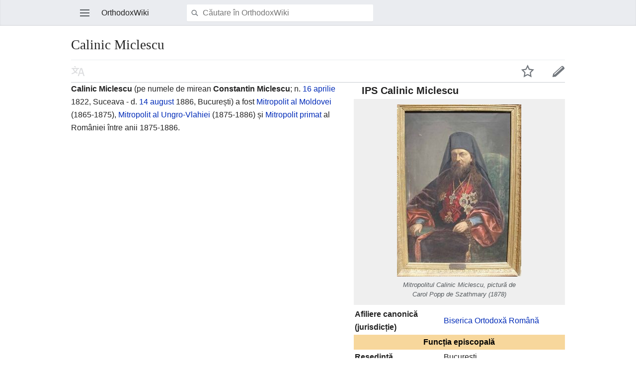

--- FILE ---
content_type: text/html; charset=UTF-8
request_url: https://ro.orthodoxwiki.org/index.php?title=Calinic_Miclescu&mobileaction=toggle_view_mobile
body_size: 7394
content:
<!DOCTYPE html>
<html class="client-nojs" lang="ro" dir="ltr">
<head>
<meta charset="UTF-8"/>
<title>Calinic Miclescu - OrthodoxWiki</title>
<script>document.documentElement.className = document.documentElement.className.replace( /(^|\s)client-nojs(\s|$)/, "$1client-js$2" );</script>
<script>(window.RLQ=window.RLQ||[]).push(function(){mw.config.set({"wgCanonicalNamespace":"","wgCanonicalSpecialPageName":false,"wgNamespaceNumber":0,"wgPageName":"Calinic_Miclescu","wgTitle":"Calinic Miclescu","wgCurRevisionId":57404,"wgRevisionId":57404,"wgArticleId":10383,"wgIsArticle":true,"wgIsRedirect":false,"wgAction":"view","wgUserName":null,"wgUserGroups":["*"],"wgBreakFrames":false,"wgPageContentLanguage":"ro","wgPageContentModel":"wikitext","wgSeparatorTransformTable":[",\t.",".\t,"],"wgDigitTransformTable":["",""],"wgDefaultDateFormat":"dmy","wgMonthNames":["","ianuarie","februarie","martie","aprilie","mai","iunie","iulie","august","septembrie","octombrie","noiembrie","decembrie"],"wgMonthNamesShort":["","ian","feb","mar","apr","mai","iun","iul","aug","sept","oct","nov","dec"],"wgRelevantPageName":"Calinic_Miclescu","wgRelevantArticleId":10383,"wgRequestId":"b00aeb5292910a197aceaee6","wgIsProbablyEditable":false,"wgRelevantPageIsProbablyEditable":false,"wgRestrictionEdit":[],"wgRestrictionMove":[],"wgWikiEditorEnabledModules":{"toolbar":true,"preview":true,"publish":true},"wgMFMode":"stable","wgMFLazyLoadImages":true,"wgMFLazyLoadReferences":false,"wgPreferredVariant":"ro","wgMFExpandAllSectionsUserOption":false,"wgMFDisplayWikibaseDescriptions":{"search":false,"nearby":false,"watchlist":false,"tagline":false},"wgMinervaMenuData":{"groups":[[{"name":"home","components":[{"text":"Acasă","href":"/Pagina_principal%C4%83","class":"mw-ui-icon mw-ui-icon-before mw-ui-icon-mf-home ","data-event-name":"home"}]},{"name":"random","components":[{"text":"Aleatoriu","href":"/Special:Aleatoriu#/random","class":"mw-ui-icon mw-ui-icon-before mw-ui-icon-mf-random ","id":"randomButton","data-event-name":"random"}]}],[{"name":"auth","components":[{"text":"Autentificare","href":"/index.php?title=Special:Autentificare\u0026returnto=Calinic+Miclescu\u0026returntoquery=mobileaction%3Dtoggle_view_mobile%26welcome%3Dyes","class":"mw-ui-icon mw-ui-icon-before mw-ui-icon-mf-anonymous ","data-event-name":"login"}]}],[{"name":"settings","components":[{"text":"Setări","href":"/index.php?title=Special:MobileOptions\u0026returnto=Calinic+Miclescu","class":"mw-ui-icon mw-ui-icon-before mw-ui-icon-mf-settings ","data-event-name":"settings"}]}]],"sitelinks":[{"name":"about","components":[{"text":"Despre OrthodoxWiki","href":"/OrthodoxWiki:Despre","class":""}]},{"name":"disclaimers","components":[{"text":"Termeni","href":"/OrthodoxWiki:Termeni","class":""}]}]},"wgMinervaTocEnabled":false,"wgMFDescription":null});mw.loader.state({"user.styles":"ready","user":"ready","user.options":"loading","user.tokens":"loading","skins.minerva.base.reset":"ready","skins.minerva.base.styles":"ready","skins.minerva.content.styles":"ready","mediawiki.hlist":"ready","skins.minerva.tablet.styles":"ready","mediawiki.ui.icon":"ready","mediawiki.ui.button":"ready","skins.minerva.icons.images":"ready"});mw.loader.implement("user.options@0mkdjxc",function($,jQuery,require,module){mw.user.options.set({"variant":"ro"});});mw.loader.implement("user.tokens@1i29mvf",function ( $, jQuery, require, module ) {
mw.user.tokens.set({"editToken":"+\\","patrolToken":"+\\","watchToken":"+\\","csrfToken":"+\\"});/*@nomin*/

});mw.loader.load(["mediawiki.page.startup","mediawiki.user","mediawiki.hidpi","skins.minerva.watchstar","skins.minerva.editor","skins.minerva.scripts.top","skins.minerva.scripts","skins.minerva.toggling","mobile.site"]);});</script>
<link rel="stylesheet" href="/load.php?debug=false&amp;lang=ro&amp;modules=mediawiki.hlist%7Cmediawiki.ui.button%2Cicon%7Cskins.minerva.base.reset%2Cstyles%7Cskins.minerva.content.styles%7Cskins.minerva.icons.images%7Cskins.minerva.tablet.styles&amp;only=styles&amp;skin=minerva"/>
<script async="" src="/load.php?debug=false&amp;lang=ro&amp;modules=startup&amp;only=scripts&amp;skin=minerva&amp;target=mobile"></script>
<meta name="ResourceLoaderDynamicStyles" content=""/>
<meta name="generator" content="MediaWiki 1.30.0"/>
<meta name="viewport" content="initial-scale=1.0, user-scalable=yes, minimum-scale=0.25, maximum-scale=5.0, width=device-width"/>
<link rel="manifest" href="/api.php?action=webapp-manifest"/>
<link rel="shortcut icon" href="/assets/favicon.ico"/>
<link rel="search" type="application/opensearchdescription+xml" href="/opensearch_desc.php" title="OrthodoxWiki (ro)"/>
<link rel="EditURI" type="application/rsd+xml" href="https://ro.orthodoxwiki.org/api.php?action=rsd"/>
<link rel="license" href="/OrthodoxWiki:Copyrights"/>
<!--[if lt IE 9]><script src="/resources/lib/html5shiv/html5shiv.min.js"></script><![endif]-->
</head>
<body class="mediawiki ltr sitedir-ltr mw-hide-empty-elt ns-0 ns-subject page-Calinic_Miclescu rootpage-Calinic_Miclescu stable skin-minerva action-view">
<div id="mw-mf-viewport">
	<!--[if lt IE 9]>
   <script>
      document.createElement('nav');
   </script>
<![endif]-->

	<nav id="mw-mf-page-left" class="navigation-drawer view-border-box">
		
	</nav>
	<div id="mw-mf-page-center">
		<div class="banner-container">
			<div id="siteNotice"></div>

		</div>
		<div class="header-container header-chrome">
			<form class="header" action="/index.php" method="get">
				<div><a title="Deschide meniul principal" href="/Special:MobileMenu" class="mw-ui-icon mw-ui-icon-element mw-ui-icon-mainmenu main-menu-button" id="mw-mf-main-menu-button">Deschide meniul principal</a></div>
				<div class="branding-box">
					<h1>
						<span>OrthodoxWiki</span>
						<sup>&beta;</sup>
					</h1>
				</div>
				<div class="search-box">
					<input class="search" type="search" name="search" id="searchInput"
					   autocomplete="off" placeholder="Căutare &icirc;n OrthodoxWiki"
					   value="">
				</div>
				<div><button id="searchIcon" class="mw-ui-icon mw-ui-icon-element mw-ui-icon-magnifying-glass" type="submit">Căutare</button></div>
				
			</form>
		</div>
		<div id="content" class="mw-body">
			<div class="pre-content heading-holder"><ul id="page-actions" class="hlist "><li id="ca-edit" class="mw-ui-icon mw-ui-icon-element mw-ui-icon-edit-enabled" title="Modifică secțiunea de început a acestei pagini."><a href="/index.php?title=Calinic_Miclescu&amp;action=edit&amp;section=0">Modificare</a></li><li id="ca-watch" class="mw-ui-icon mw-ui-icon-element watch-this-article"><a href="/index.php?title=Special:Autentificare&amp;returnto=Calinic+Miclescu" title="Adăugați la lista de pagini urmărite [w]" accesskey="w"></a></li><li class="mw-ui-icon mw-ui-icon-element mw-ui-icon-language-switcher language-selector disabled" title="Lecturare în altă limbă"></li></ul><h1 id="section_0">Calinic Miclescu</h1></div><div id="bodyContent" class="content"><div id="mw-content-text" lang="ro" dir="ltr" class="mw-content-ltr"><script>function mfTempOpenSection(id){var block=document.getElementById("mf-section-"+id);block.className+=" open-block";block.previousSibling.className+=" open-block";}</script><div class="mw-parser-output"><div class="mf-section-0" id="mf-section-0"><table border="0" cellpadding="2" cellspacing="0" align="right" width="315" style="margin: 0em 0em 1em 1em; clear: right;" class="toccolours">
<caption style="margin-left: inherit; font-size: 125%;"> <b>IPS Calinic Miclescu</b>
</caption>
<tr>
<td style="background: #efefef" align="center" colspan="2"> <div class="center"><div class="thumb tnone"><div class="thumbinner" style="width:252px;"><a href="/Fi%C8%99ier:Carol_Popp_de_Szathm%C3%A1ry_-_Miclescu_Calinic.jpg" class="image"><img alt="" src="https://commons.orthodoxwiki.org/images/thumb/4/4f/Carol_Popp_de_Szathm%C3%A1ry_-_Miclescu_Calinic.jpg/250px-Carol_Popp_de_Szathm%C3%A1ry_-_Miclescu_Calinic.jpg" width="250" height="346" class="thumbimage"></a>  <div class="thumbcaption"><div class="magnify"><a href="/Fi%C8%99ier:Carol_Popp_de_Szathm%C3%A1ry_-_Miclescu_Calinic.jpg" class="internal" title="Extindere"></a></div><i>Mitropolitul Calinic Miclescu, pictură de Carol Popp de Szathmary (1878)</i></div></div></div></div>
</td></tr>
<tr>
<td align="center" colspan="2">
</td></tr>
<tr style="vertical-align: middle;">
<td> <b>Afiliere canonică<br>(jurisdicție)</b>
</td>
<td> <a href="/Biserica_Ortodox%C4%83_Rom%C3%A2n%C4%83" title="Biserica Ortodoxă Română">Biserica Ortodoxă Română</a>
</td></tr>
<tr>
<td style="background:#F7D79C; color:black" align="center" colspan="2"> <b>Funcția episcopală</b>
</td></tr>
<tr style="vertical-align: middle;">
<td> <b>Reședință</b> 
</td>
<td> București
</td></tr>
<tr style="vertical-align: middle;">
<td> <b>Titlul</b>  
</td>
<td> <a href="/%C3%8Ent%C3%A2ist%C4%83t%C4%83tor" title="Întâistătător">Mitropolit primat</a> al României
</td></tr>
<tr style="vertical-align: middle;">
<td> <b>Formulă de adresare</b>  
</td>
<td> IPS
</td></tr>
<tr style="vertical-align: middle;">
<td> <b>Perioada</b>  
</td>
<td> 1875-1886
</td></tr>
<tr style="vertical-align: middle;">
<td> <b>Predecesor</b>  
</td>
<td> <a href="/Nifon_Rusail%C4%83" title="Nifon Rusailă">Nifon Rusailă</a>
</td></tr>
<tr style="vertical-align: middle;">
<td> <b>Succesor</b>  
</td>
<td> Iosif Gheorghian
</td></tr>
<tr style="vertical-align: top;">
<td style="background: #F7D79C; color:black;" align="center" colspan="2"> <b>Cariera ecleziastică</b>
</td></tr>
<tr style="vertical-align: middle;">
<td> <b>Hirotonire preot</b>  
</td>
<td> 31 noiembrie 1848
</td></tr>
<tr style="vertical-align: middle;">
<td> <b>Hirotonire episcopală</b>  
</td>
<td> 2 februarie 1855
</td></tr>
<tr style="vertical-align: middle;">
<td> <b>Episcopi consecratori</b>  
</td>
<td>
</td></tr>
<tr style="vertical-align: middle;">
<td> <b>Titluri precedente<br>(scaune episcopale)</b>  
</td>
<td> <a href="/Mitropolia_Moldovei_%C8%99i_Bucovinei" title="Mitropolia Moldovei și Bucovinei">Mitropolit al Moldovei</a> (1865-1875)
</td></tr>
<tr style="vertical-align: middle;">
<td> <b>Alte funcții</b>  
</td>
<td>
</td></tr>
<tr style="vertical-align: middle;">
<td style="background: #F7D79C; color:black" align="center" colspan="2"> <b>Date personale</b>
</td></tr>
<tr style="vertical-align: middle;">
<td> <b>Data nașterii</b>  
</td>
<td> <a href="/16_aprilie" title="16 aprilie">16 aprilie</a> 1822
</td></tr>
<tr style="vertical-align: middle;">
<td> <b>Locul nașterii</b>  
</td>
<td> Suceava
</td></tr>
<tr style="vertical-align: middle;">
<td> <b>Data morții</b>  
</td>
<td> <a href="/14_august" title="14 august">14 august</a> 1886
</td></tr>
<tr style="vertical-align: middle;">
<td> <b>Locul morții</b>  
</td>
<td> <span class="flagicon"><img alt="" src="/images/2/24/Flag_of_Romania.svg.png" width="22" height="15" class="thumbborder"> </span>București
</td></tr></table><b>Calinic Miclescu</b> (pe numele de mirean <b>Constantin Miclescu</b>; n. <a href="/16_aprilie" title="16 aprilie">16 aprilie</a> 1822, Suceava - d. <a href="/14_august" title="14 august">14 august</a> 1886, București) a fost <a href="/Mitropolia_Moldovei_%C8%99i_Bucovinei" title="Mitropolia Moldovei și Bucovinei">Mitropolit al Moldovei</a> (1865-1875), <a href="/List%C4%83_a_mitropoli%C8%9Bilor_Ungro-Vlahiei" title="Listă a mitropoliților Ungro-Vlahiei">Mitropolit al Ungro-Vlahiei</a> (1875-1886) și <a href="/%C3%8Ent%C3%A2ist%C4%83t%C4%83tor" title="Întâistătător">Mitropolit primat</a> al României între anii 1875-1886.
</div><h2 class="section-heading" onclick="javascript:mfTempOpenSection(1)"><div class="mw-ui-icon mw-ui-icon-element indicator"></div><span class="mw-headline" id="Via.C8.9Ba">Viața</span></h2><div class="mf-section-1 collapsible-block" id="mf-section-1">
<p>Constantin Miclescu s-a născut la 16 aprilie 1822, în Suceava, dintr-o veche familie de boieri moldoveni. Unul dintre unchii săi era <a href="/Sofronie_Miclescu" title="Sofronie Miclescu">Sofronie Miclescu</a>, cel care a devenit <a href="/Mitropolia_Moldovei_%C8%99i_Bucovinei" title="Mitropolia Moldovei și Bucovinei"> mitropolit al Moldovei</a> între anii 1851–1860.
</p><p>S-a <a href="/C%C4%83lug%C4%83r" title="Călugăr">călugărit</a> la <a href="/Episcopia_Hu%C8%99ilor" title="Episcopia Hușilor">Huși</a>, pe 18 iunie 1842, primind numele monahal <b>Calinic</b>. Apoi a fost <a href="/Hirotonie" title="Hirotonie">hirotonit</a> <a href="/Ierodiacon" class="mw-redirect" title="Ierodiacon">ierodiacon</a> (la 23 aprilie 1843) și <a href="/Ieromonah" title="Ieromonah">ieromonah</a> (la 31 noiembrie 1848), mai târziu fiind hirotesit <a href="/Protosinghel" title="Protosinghel">protosinghel</a> și <a href="/Arhimandrit" title="Arhimandrit">arhimandrit</a>. La 2 februarie 1855 a fost hirotonit <a href="/Arhiereu" class="mw-redirect" title="Arhiereu">arhiereu</a>, cu titlul <i>Hariupoleos</i>.
</p><p>Între anii 1851 - 1958 a fost <a href="/Egumen" title="Egumen">egumen</a> al Mănăstirii Slatina (din actualul județ Suceava). Printre altele, el a înființat în satul Mălini, din vecinătatea mănăstirii, o școală pentru copiii țăranilor de acolo.
</p><p>Calinic Miclescu a făcut parte, ca reprezentant al <a href="/Cler" title="Cler">clerului</a>, din Divanul Ad-Hoc al Moldovei, adunarea consultativă convocată la 7 octombrie 1857. Printre hotărârile adoptate de această adunare în 1858 se numărau: respectarea vechilor capitulații dintre țările române și Înalta Poartă, din 1393, 1460, 1513 și 1634, care prevedeau că acestea sunt teritorii neocupate și independente, <a href="/Preo%C8%9Bii_ortodoc%C8%99i_rom%C3%A2ni_%C8%99i_unirea_din_1859" title="Preoții ortodocși români și unirea din 1859">unirea Principatelor</a> într-un singur stat, cu numele de România, principe străin cu tron ereditar, ales dintr-o dinastie domnitoare a Europei apusene, ai cărui succesori să fie crescuți în religia țării și altele.
</p><p>În 1865 a fost ales <a href="/Mitropolia_Moldovei_%C8%99i_Bucovinei" title="Mitropolia Moldovei și Bucovinei">Mitropolit al Moldovei</a>, decretul domnesc de confirmare datând din 10 mai 1865.
</p><p>După decesul mitropolitului <a href="/Nifon_Rusail%C4%83" title="Nifon Rusailă">Nifon Rusailă</a>, a fost ales <a href="/List%C4%83_a_mitropoli%C8%9Bilor_Ungro-Vlahiei" title="Listă a mitropoliților Ungro-Vlahiei">Mitropolit al Ungro-Vlahiei</a> și, implicit, <a href="/%C3%8Ent%C3%A2ist%C4%83t%C4%83tor" title="Întâistătător">Mitropolit primat</a> al României (<a href="/31_mai" title="31 mai">31 mai</a> 1875). În perioada în care a păstorit această mitropolie, s-au deschis cursurile Facultății de Teologie din București (1881), s-a înființat Tipografia Cărților Bisericeşti (1882), s-a sfințit pentru prima oară în România <a href="/Mir" title="Mir">Sfântul și Marele Mir</a> (1882), iar în 1885 a fost recunoscută <a href="/Autocefalia" class="mw-redirect" title="Autocefalia">autocefalia</a>  <a href="/Biserica_Ortodox%C4%83_Rom%C3%A2n%C4%83" title="Biserica Ortodoxă Română">Bisericii Ortodoxe Române</a>.
</p><p>Mitropolitul Calinic Miclescu a trecut la cele veșnice pe data de <a href="/14_august" title="14 august">14 august</a> 1886, fiind înmormântat la <a href="/M%C4%83n%C4%83stirea_Neam%C8%9B" title="Mănăstirea Neamț">Mănăstirea Neamț</a>.
</p>
</div><h2 class="section-heading" onclick="javascript:mfTempOpenSection(2)"><div class="mw-ui-icon mw-ui-icon-element indicator"></div><span class="mw-headline" id="Bibliografie">Bibliografie</span></h2><div class="mf-section-2 collapsible-block" id="mf-section-2">
<ul><li> <a class="external text" href="http://biserica.org/WhosWho/DTR/M/CalinicMiclescu.html">Pr. Prof. Dr. Mircea Păcurariu, <i>Dicționarul Teologilor Români: Calinic Miclescu, mitropolit primat</i></a></li></ul>
<div style="clear:both;"></div>
<table class="toccolours" border="1" cellpadding="4" cellspacing="0" style="border-collapse: collapse; margin:0 auto;">

<tr>
<th colspan="3" style="background:#ffdead;"> <center>Casetă de succesiune:<br><b>Calinic Miclescu</b></center>
</th></tr>
<tr style="text-align: center;">
<td width="30%">Precedat de:<br><b>Sofronie Miclescu</b>
</td>
<td width="40%" style="text-align: center;"><b><a href="/List%C4%83_a_mitropoli%C8%9Bilor_Moldovei" title="Listă a mitropoliților Moldovei">Mitropolit al Moldovei</a></b><br>1865-1875
</td>
<td width="30%">Urmat de:<br><b><a href="/Iosif_Naniescu" class="mw-redirect" title="Iosif Naniescu">Iosif Naniescu</a></b>
</td></tr></table>
<p><br style="clear: both;">
</p>
<table class="toccolours" border="1" cellpadding="4" cellspacing="0" style="border-collapse: collapse; margin:0 auto;">

<tr>
<th colspan="3" style="background:#ffdead;"> <center>Casetă de succesiune:<br><b>Calinic Miclescu</b></center>
</th></tr>
<tr style="text-align: center;">
<td width="30%">Precedat de:<br><b><a href="/Nifon_Rusail%C4%83" title="Nifon Rusailă">Nifon Rusailă</a></b>
</td>
<td width="40%" style="text-align: center;"><b><a href="/List%C4%83_a_mitropoli%C8%9Bilor_Ungro-Vlahiei" title="Listă a mitropoliților Ungro-Vlahiei">Mitropolit primat al României</a></b><br>1875-1886
</td>
<td width="30%">Urmat de:<br><b><a href="/Iosif_Gheorghian" title="Iosif Gheorghian">Iosif Gheorghian</a></b>
</td></tr></table>
<p><br style="clear: both;">
</p>
<center>
<table class="toccolours" width="94%" cellpadding="3" cellspacing="2">
<tr>
<th colspan="3" bgcolor="#ccccff"> <a href="/%C3%8Ent%C3%A2ist%C4%83t%C4%83tor" title="Întâistătător">Întâistătători</a> ai <a href="/Biserica_Ortodox%C4%83_Rom%C3%A2n%C4%83" title="Biserica Ortodoxă Română">Bisericii Ortodoxe Române</a>
</th></tr>
<tr>
<th align="right" bgcolor="#ccccff"> <a href="/Mitropolit" title="Mitropolit">Mitropoliți-Primat</a>
</th>
<td class="small"> <a href="/Nifon_Rusail%C4%83" title="Nifon Rusailă">Nifon Rusailă</a> | <a class="mw-selflink selflink">Calinic Miclescu</a> | <a href="/Iosif_Gheorghian" title="Iosif Gheorghian">Iosif Gheorghian</a> (prima dată) | <a href="/Ghenadie_Petrescu" title="Ghenadie Petrescu">Ghenadie Petrescu</a> | <a href="/Iosif_Gheorghian" title="Iosif Gheorghian">Iosif Gheorghian</a> (din nou) |<br> <a href="/Atanasie_Mironescu" title="Atanasie Mironescu">Atanasie Mironescu</a> | <a href="/Conon_Ar%C4%83mescu-Donici" title="Conon Arămescu-Donici">Conon Arămescu-Donici</a> | <a href="/Miron_(Cristea)_al_Rom%C3%A2niei" title="Miron (Cristea) al României">Miron Cristea</a>
</td></tr>
<tr>
<th align="right" bgcolor="#ccccff"> <a href="/Patriarh" title="Patriarh">Patriarhi</a>
</th>
<td class="small"> <a href="/Miron_(Cristea)_al_Rom%C3%A2niei" title="Miron (Cristea) al României">Miron (Cristea)</a> | <a href="/Nicodim_(Munteanu)_al_Rom%C3%A2niei" title="Nicodim (Munteanu) al României">Nicodim (Munteanu)</a> | <a href="/Iustinian_(Marina)_al_Rom%C3%A2niei" title="Iustinian (Marina) al României">Iustinian (Marina)</a> | <a href="/Iustin_(Moisescu)_al_Rom%C3%A2niei" title="Iustin (Moisescu) al României">Iustin (Moisescu)</a> | <a href="/Teoctist_(Ar%C4%83pa%C8%99u)_al_Rom%C3%A2niei" title="Teoctist (Arăpașu) al României">Teoctist (Arăpașu)</a> | <a href="/Daniel_(Ciobotea)_al_Rom%C3%A2niei" title="Daniel (Ciobotea) al României">Daniel (Ciobotea)</a>
</td></tr></table></center>



</div></div></div><div class="printfooter">
Adus de la „<a dir="ltr" href="https://ro.orthodoxwiki.org/index.php?title=Calinic_Miclescu&amp;oldid=57404">https://ro.orthodoxwiki.org/index.php?title=Calinic_Miclescu&amp;oldid=57404</a>”</div>
</div><div class="post-content" id="page-secondary-actions"></div>
		</div>
		
<footer>
<div class="last-modified-bar view-border-box footer-element">
	<div class="content">
		<div class="last-modifier-tagline truncated-text mw-ui-icon mw-ui-icon-before mw-ui-icon-clock-gray ">
			<div class="mw-ui-icon mw-ui-icon-element mw-ui-icon-arrow-gray mw-ui-icon-small mf-mw-ui-icon-rotate-anti-clockwise indicator"></div><a href="/Special:History/Calinic_Miclescu"
				data-user-name="RappY"
				data-user-gender="male"
				data-timestamp="1713627715">
				Last edited on 20 aprilie 2024, at 15:41
			</a>
		</div>
	</div>
</div>
<div class="post-content footer-content">
	<h2>OrthodoxWiki</h2>
	<div class="license">Conținutul este disponibil sub <a href="/OrthodoxWiki:Copyrights" class="mw-redirect" title="OrthodoxWiki:Copyrights">GFDL / CC by-sa</a>, exceptând cazurile în care se specifică altfel.</div>
	
	<ul class="footer-places hlist hlist-separated">
		
		<li id="footer-places-privacy"><a href="/OrthodoxWiki:Politica_de_confiden%C8%9Bialitate" title="OrthodoxWiki:Politica de confidențialitate">Confidențialitate</a></li><li id="footer-places-desktop-toggle"><a id="mw-mf-display-toggle" href="https://ro.orthodoxwiki.org/index.php?title=Calinic_Miclescu&amp;mobileaction=toggle_view_desktop">Desktop</a></li>
	</ul>
	
</div>
</footer>


	</div>
</div>
<!-- v:8 -->
<script>(window.RLQ=window.RLQ||[]).push(function(){mw.config.set({"wgPageParseReport":{"limitreport":{"cputime":"0.015","walltime":"0.027","ppvisitednodes":{"value":151,"limit":1000000},"ppgeneratednodes":{"value":789,"limit":1000000},"postexpandincludesize":{"value":4707,"limit":2097152},"templateargumentsize":{"value":840,"limit":2097152},"expansiondepth":{"value":8,"limit":40},"expensivefunctioncount":{"value":0,"limit":100},"timingprofile":["100.00%   11.116      1 -total"," 51.58%    5.734      1 Format:Cutie_Biografie_Episcopi"," 36.28%    4.033      1 Format:Flag"," 22.00%    2.445      1 Format:DateTara_Romania"," 19.78%    2.199      2 Format:Start_box"," 11.49%    1.277      1 Format:Country_flag2"," 10.40%    1.156      2 Format:Succesiune","  7.41%    0.824      1 Format:Patriarhi_BOR","  7.13%    0.793      2 Format:End_box"]},"cachereport":{"timestamp":"20260122135328","ttl":86400,"transientcontent":false}}});});</script><script>
  (function(i,s,o,g,r,a,m){i['GoogleAnalyticsObject']=r;i[r]=i[r]||function(){
  (i[r].q=i[r].q||[]).push(arguments)},i[r].l=1*new Date();a=s.createElement(o),
  m=s.getElementsByTagName(o)[0];a.async=1;a.src=g;m.parentNode.insertBefore(a,m)
  })(window,document,'script','//www.google-analytics.com/analytics.js','ga');

  ga('create', 'UA-925103-1', 'auto');
  ga('set', 'anonymizeIp', true);
  ga('send', 'pageview');

</script>
<script>/*<![CDATA[*/(window.NORLQ=window.NORLQ||[]).push(function(){var ns,i,p,img;ns=document.getElementsByTagName('noscript');for(i=0;i<ns.length;i++){p=ns[i].nextSibling;if(p&&p.className&&p.className.indexOf('lazy-image-placeholder')>-1){img=document.createElement('img');img.setAttribute('src',p.getAttribute('data-src'));img.setAttribute('width',p.getAttribute('data-width'));img.setAttribute('height',p.getAttribute('data-height'));img.setAttribute('alt',p.getAttribute('data-alt'));p.parentNode.replaceChild(img,p);}}});/*]]>*/</script><script>(window.RLQ=window.RLQ||[]).push(function(){mw.config.set({"wgBackendResponseTime":73});});</script>		</body>
		</html>
		

--- FILE ---
content_type: text/javascript; charset=utf-8
request_url: https://ro.orthodoxwiki.org/load.php?debug=false&lang=ro&modules=startup&only=scripts&skin=minerva&target=mobile
body_size: 16276
content:
window.mwPerformance=(window.performance&&performance.mark)?performance:{mark:function(){}};window.mwNow=(function(){var perf=window.performance,navStart=perf&&perf.timing&&perf.timing.navigationStart;return navStart&&typeof perf.now==='function'?function(){return navStart+perf.now();}:function(){return Date.now();};}());window.isCompatible=function(str){var ua=str||navigator.userAgent;return!!((function(){'use strict';return!this&&!!Function.prototype.bind&&!!window.JSON;}())&&'querySelector'in document&&'localStorage'in window&&'addEventListener'in window&&!(ua.match(/webOS\/1\.[0-4]|SymbianOS|Series60|NetFront|Opera Mini|S40OviBrowser|MeeGo|Android.+Glass|^Mozilla\/5\.0 .+ Gecko\/$|googleweblight/)||ua.match(/PlayStation/i)));};(function(){var NORLQ,script;if(!isCompatible()){document.documentElement.className=document.documentElement.className.replace(/(^|\s)client-js(\s|$)/,'$1client-nojs$2');NORLQ=window.NORLQ||[];while(NORLQ.length){NORLQ.shift()();}window.NORLQ={push:function(
fn){fn();}};window.RLQ={push:function(){}};return;}function startUp(){mw.config=new mw.Map(true);mw.loader.addSource({"local":"/load.php"});mw.loader.register([["user.groups","1dt03e9",[1]],["user","0m9ypbn",[2],"user"],["user.styles","1w1mgoh",[],"user"],["user.defaults","05dvfo1"],["user.options","0mkdjxc",[3],"private"],["user.tokens","1i29mvf",[],"private"],["mediawiki.language.data","0j9h7w7",[84]],["mediawiki.skinning.interface","08bwc6p"],["mediawiki.skinning.content.parsoid","01jmbtp"],["jquery.accessKeyLabel","0k9sidn",[14,63]],["jquery.autoEllipsis","192c5nx",[18]],["jquery.byteLength","1kms959"],["jquery.byteLimit","0dzuc1t",[11]],["jquery.checkboxShiftClick","1s9hlmk"],["jquery.client","1qzd9i7"],["jquery.cookie","1e3ig7d"],["jquery.getAttrs","0jv705f"],["jquery.hidpi","1n65ajd"],["jquery.highlightText","0kgkgwh",[63]],["jquery.i18n","08dvpux",[83]],["jquery.makeCollapsible","1tnj7nf"],["jquery.mw-jump","1m05421"],["jquery.placeholder","09dcnzt"],["jquery.qunit","195z63l"],
["jquery.spinner","1ttxayn"],["jquery.suggestions","1r7uq53",[18]],["jquery.textSelection","0ot24co",[14]],["jquery.throttle-debounce","1y413cl"],["jquery.ui.position","06hbus6",[],"jquery.ui"],["json","1dt03e9"],["moment","1plws4y",[81]],["mediawiki.template","0x9rxok"],["mediawiki.template.mustache","06c6oo8",[31]],["mediawiki.template.regexp","17mjt6k",[31]],["mediawiki.apipretty","0fcscv6"],["mediawiki.api","1qc3m69",[72,5]],["mediawiki.api.edit","0pdjv9p",[67,71]],["mediawiki.api.options","185pnab",[35]],["mediawiki.api.parse","10mdogp",[35]],["mediawiki.api.upload","1mltgw5",[36]],["mediawiki.api.user","0iuavzl",[35]],["mediawiki.api.messages","0fmnu7t",[35]],["mediawiki.confirmCloseWindow","11uunxw"],["mediawiki.diff.styles","03fyso4"],["mediawiki.feedback","0slrk8x",[67,57,137]],["mediawiki.ForeignApi","1atwqxn",[46]],["mediawiki.ForeignApi.core","1pkbur7",[35,129]],["mediawiki.helplink","06maj03"],["mediawiki.hidpi","0qwkn13",[17],null,null,"return'srcset'in new Image();"],[
"mediawiki.hlist","0m0s133"],["mediawiki.htmlform","1sur5gz",[12,63]],["mediawiki.htmlform.checker","0vvjo8y",[27]],["mediawiki.htmlform.ooui","05am35q",[133]],["mediawiki.htmlform.styles","0uzcotk"],["mediawiki.htmlform.ooui.styles","0xazgv7"],["mediawiki.icon","1jbml7g"],["mediawiki.inspect","11lm4b0",[11,63]],["mediawiki.messagePoster","1duz8vu",[45]],["mediawiki.messagePoster.wikitext","0biur6b",[36,57]],["mediawiki.notification","09ukesu",[72]],["mediawiki.notify","13slzdl"],["mediawiki.notification.convertmessagebox","1ee664k",[59]],["mediawiki.notification.convertmessagebox.styles","0mp0kx1"],["mediawiki.RegExp","0hzet0x"],["mediawiki.searchSuggest","1ckp312",[16,25,35]],["mediawiki.sectionAnchor","0bcii8t"],["mediawiki.storage","0cy9hjg"],["mediawiki.Title","05tyast",[11,72]],["mediawiki.ForeignStructuredUpload.config","0msydx9"],["mediawiki.toc","12dg0u0",[74]],["mediawiki.Uri","00vn1y2",[72,33]],["mediawiki.user","0nksa1v",[40,66,4]],["mediawiki.util","0153wcw",[9,60]],[
"mediawiki.viewport","1cdnw6q"],["mediawiki.cookie","02r68sj",[15]],["mediawiki.experiments","1xvqzpc"],["mediawiki.action.edit.styles","0ycie1l"],["mediawiki.action.history.diff","03fyso4"],["mediawiki.action.view.categoryPage.styles","0dm8h9s"],["mediawiki.action.view.redirect","0osqcom",[14]],["mediawiki.action.view.redirectPage","1wxieoe"],["mediawiki.language","00277v7",[82,6]],["mediawiki.cldr","0h7occe",[83]],["mediawiki.libs.pluralruleparser","15b64p4"],["mediawiki.language.init","1gulj77"],["mediawiki.jqueryMsg","1e9hmdb",[81,72,4]],["mediawiki.language.names","0ayb6e3",[84]],["mediawiki.language.specialCharacters","0qdycy7",[81]],["mediawiki.libs.jpegmeta","0vx6ir1"],["mediawiki.page.gallery.styles","1gkw4jg"],["mediawiki.page.ready","1fkexun",[9,13,21]],["mediawiki.page.startup","0me67pw"],["mediawiki.special","0y7ink8"],["mediawiki.special.apisandbox.styles","0qcgurk"],["mediawiki.special.apisandbox","0873974",[20,35,85,119,132]],["mediawiki.special.changecredentials.js",
"0vjz9tf",[35,52]],["mediawiki.special.changeslist","1umah1p"],["mediawiki.special.changeslist.legend","0blgx84"],["mediawiki.special.changeslist.legend.js","1skelhn",[20,74]],["mediawiki.special.recentchanges","1aox311"],["mediawiki.special.search.commonsInterwikiWidget","0ghewef",[70,35,85]],["mediawiki.special.search.interwikiwidget.styles","0f9m96v"],["mediawiki.special.search.styles","0he7ln5"],["mediawiki.special.userlogin.common.styles","10s1zk3"],["mediawiki.legacy.shared","1ujazcx"],["mediawiki.legacy.wikibits","13zfzn8"],["mediawiki.ui","1ad7l40"],["mediawiki.ui.checkbox","162s1n1"],["mediawiki.ui.radio","1v9lugl"],["mediawiki.ui.anchor","1mzrzz9"],["mediawiki.ui.button","1fd9oaf"],["mediawiki.ui.input","193u1h4"],["mediawiki.ui.icon","06xsho3"],["mediawiki.ui.text","13q060f"],["mediawiki.widgets","13rqh1c",[12,18,67,35,115,135]],["mediawiki.widgets.styles","0kr5xfa"],["mediawiki.widgets.DateInputWidget","16gqv09",[117,30,135]],["mediawiki.widgets.DateInputWidget.styles",
"0vnul7j"],["mediawiki.widgets.visibleByteLimit","180oqxs",[12,133]],["mediawiki.widgets.datetime","0b4ye2a",[133,151,152]],["mediawiki.widgets.CategoryMultiselectWidget","0dh4zeg",[45,67,135]],["mediawiki.widgets.SelectWithInputWidget","0tyeyl3",[122,135]],["mediawiki.widgets.SelectWithInputWidget.styles","118n03c"],["mediawiki.widgets.MediaSearch","06fibsh",[45,67,135]],["mediawiki.widgets.UserInputWidget","0ubtjol",[35,135]],["mediawiki.widgets.UsersMultiselectWidget","0vzdc68",[35,135]],["mediawiki.widgets.SearchInputWidget.styles","19dmlne"],["es5-shim","1dt03e9"],["dom-level2-shim","1dt03e9"],["oojs","136qns3"],["mediawiki.router","1rqlleg",[131]],["oojs-router","0bpylu6",[129]],["oojs-ui","1dt03e9",[136,135,137]],["oojs-ui-core","1u7jzgn",[81,129,134,141,142,147,138,139]],["oojs-ui-core.styles","1flo63d"],["oojs-ui-widgets","1i6obaz",[133,143,151,152]],["oojs-ui-toolbars","0c9hir0",[133,152]],["oojs-ui-windows","1g0k665",[133,152]],["oojs-ui.styles.indicators","1b2u6w1"],[
"oojs-ui.styles.textures","106vfzw"],["oojs-ui.styles.icons-accessibility","0yh0jn4"],["oojs-ui.styles.icons-alerts","18mxcks"],["oojs-ui.styles.icons-content","0mq271z"],["oojs-ui.styles.icons-editing-advanced","1n1o7t3"],["oojs-ui.styles.icons-editing-core","1cl50rd"],["oojs-ui.styles.icons-editing-list","0n7puku"],["oojs-ui.styles.icons-editing-styling","0minstj"],["oojs-ui.styles.icons-interactions","1b5c95i"],["oojs-ui.styles.icons-layout","02swdc6"],["oojs-ui.styles.icons-location","1s7f23s"],["oojs-ui.styles.icons-media","0f0bxqo"],["oojs-ui.styles.icons-moderation","17tqzb9"],["oojs-ui.styles.icons-movement","1h81qxd"],["oojs-ui.styles.icons-user","1wmh23b"],["oojs-ui.styles.icons-wikimedia","02zfac8"],["skins.vector.styles","1u50gol"],["skins.vector.styles.experimental.print","1na78yy"],["skins.vector.styles.responsive","0znuulq"],["ext.cite.styles","1cyv25i"],["ext.cite.style","01m737z"],["ext.inputBox.styles","0wreml3"],["ext.inputBox","0bowsiq",[27]],[
"ext.dismissableSiteNotice","1rqp2tp",[15,72]],["ext.dismissableSiteNotice.styles","0wu45ud"],["mobile.pagelist.styles","1fzfgtd"],["mobile.pagesummary.styles","1v3jmwy"],["mobile.overlay.images","0wa4wsy"],["mobile.issues.images","1t2kxg8"],["mobile.toc.images","05g623m"],["mobile.references.images","19fmcj1"],["mobile.messageBox.styles","1svxlky"],["mobile.messageBox","0q1agnt",[170,179]],["mediawiki.template.hogan","0cn6j6e",[31]],["mobile.pagelist.scripts","08wic9z",[196]],["mobile.watchlist","04ronxl",[203,173]],["mobile.toc","0bz7i8x",[168,194]],["mobile.ajax.styles","15j7q7h"],["mobile.backtotop","09anz30",[194]],["mobile.startup.images","0bt58rx"],["mobile.startup","1s151ba",[15,27,85,71,73,176,166,164,165,178,129,172]],["mobile.foreignApi","0sd8gjn",[46,179]],["mobile.abusefilter","0e5mjwp",[179]],["mobile.editor.api","185wxfy",[179]],["mobile.editor.common","1xxeqha",[42,182,250,171,132]],["mobile.editor.overlay","15niz6b",[59,181,183,144]],["mobile.search.images","0yz6xx8"],
["mobile.search","0ih5n19",[252,173,185]],["mobile.search.util","10nn0lm",[179]],["mobile.search.api","0qi0h3y",[67,187]],["mobile.talk.overlays","1451621",[109,183]],["mobile.mediaViewer","07fci7v",[179]],["mobile.categories.overlays","0fb1d01",[183,203,186,188]],["mobile.references","1ad8a79",[182,193,169]],["mobile.references.gateway","1885ahd",[179]],["mobile.toggle","09eiawb",[179]],["mobile.pointerOverlay","1o5u90o",[179]],["mobile.watchstar","03wktu1",[187]],["mobile.languages.structured","0j4suri",[179]],["mobile.issues","01naf9k",[167,179]],["mobile.nearby","0463hee",[180,171,173,215]],["mobile.gallery","16eb8av",[203]],["mobile.betaoptin","01pzr43",[75,179]],["mobile.fontchanger","16hiu7v",[179]],["mobile.infiniteScroll","1qu4frd",[179]],["mobile.patrol.ajax","1ck32us",[67,179]],["mobile.site","0js6qya"],["mobile.special.styles","0fipv0g"],["mobile.special.watchlist.styles","0kb0dto"],["mobile.special.user.icons","0cxfnlx"],["mobile.special.watchlist.scripts","0m7e0c0",[174]]
,["mobile.special.mobilecite.styles","0f0xo7u"],["mobile.special.mobilemenu.styles","1m9j7rg"],["mobile.special.mobileoptions.styles","17izk9p"],["mobile.special.mobileoptions.scripts","1edqh97",[179]],["mobile.special.mobileoptions.scripts.fontchanger","11qtvec",[202]],["mobile.special.nearby.styles","1qm6bo8"],["mobile.special.userlogin.scripts","01nkkhw"],["mobile.special.nearby.scripts","02rr7pa",[70,130,199]],["mobile.special.history.styles","1madvtt"],["mobile.special.uploads.scripts","1wntipa",[200]],["mobile.special.uploads.styles","1vmt687"],["mobile.special.pagefeed.styles","157rhnp"],["mobile.special.mobilediff.images","169vfev"],["mobile.special.mobilediff.styles","0ps0u85"],["skins.minerva.base.reset","1j7jlcc"],["skins.minerva.base.styles","1k7ab12"],["skins.minerva.content.styles","0zh6agn"],["skins.minerva.tablet.styles","09k6ddn"],["skins.minerva.icons.images","15w2260"],["skins.minerva.icons.images.variants","1xx3v0w"],["skins.minerva.icons.images.scripts","0nz54y9"],
["skins.minerva.mainPage.styles","1tuaoig"],["skins.minerva.userpage.icons","0aty9uo"],["skins.minerva.userpage.styles","1kiyzrq"],["skins.minerva.mainMenu.icons","0yh48lp"],["skins.minerva.mainMenu.styles","1kael15"],["skins.minerva.mainMenu","0izdsxh",[251,179,234,235]],["skins.minerva.scripts","10exhu4",[130,201,198,192,186,188,238]],["skins.minerva.scripts.top","0d5ohx2",[236]],["skins.minerva.newusers","1hn8m2e",[195,242]],["skins.minerva.notifications.badge","1y4bk86",[130,179]],["skins.minerva.notifications","078adpq",[109,240,237]],["skins.minerva.editor","1airnsg",[111,250,230,246]],["skins.minerva.backtotop","0e7zxyw",[177]],["skins.minerva.categories","0e0u8ym",[237]],["skins.minerva.talk","07sk71a",[230,237]],["skins.minerva.toggling","08yxzb7",[194,229,237]],["skins.minerva.watchstar","0pe13m8",[230,237]],["skins.minerva.fontchanger","019497s",[179]],["skins.minerva.tablet.scripts","1rehc4t",[175]],["mobile.loggingSchemas.edit","1dt03e9"],[
"mobile.loggingSchemas.mobileWebMainMenuClickTracking","1dt03e9"],["mobile.loggingSchemas.mobileWebSearch","1dt03e9"]]);;mw.config.set({"wgLoadScript":"/load.php","debug":!1,"skin":"minerva","stylepath":"/skins","wgUrlProtocols":"bitcoin\\:|ftp\\:\\/\\/|ftps\\:\\/\\/|geo\\:|git\\:\\/\\/|gopher\\:\\/\\/|http\\:\\/\\/|https\\:\\/\\/|irc\\:\\/\\/|ircs\\:\\/\\/|magnet\\:|mailto\\:|mms\\:\\/\\/|news\\:|nntp\\:\\/\\/|redis\\:\\/\\/|sftp\\:\\/\\/|sip\\:|sips\\:|sms\\:|ssh\\:\\/\\/|svn\\:\\/\\/|tel\\:|telnet\\:\\/\\/|urn\\:|worldwind\\:\\/\\/|xmpp\\:|\\/\\/","wgArticlePath":"/$1","wgScriptPath":"","wgScriptExtension":".php","wgScript":"/index.php","wgSearchType":null,"wgVariantArticlePath":!1,"wgActionPaths":{},"wgServer":"https://ro.orthodoxwiki.org","wgServerName":"ro.orthodoxwiki.org","wgUserLanguage":"ro","wgContentLanguage":"ro","wgTranslateNumerals":!0,"wgVersion":"1.30.0","wgEnableAPI":!0,"wgEnableWriteAPI":!0,"wgMainPageTitle":"Pagina principală","wgFormattedNamespaces":{
"-2":"Media","-1":"Special","0":"","1":"Discuție","2":"Utilizator","3":"Discuție Utilizator","4":"OrthodoxWiki","5":"Discuție OrthodoxWiki","6":"Fișier","7":"Discuție Fișier","8":"MediaWiki","9":"Discuție MediaWiki","10":"Format","11":"Discuție Format","12":"Ajutor","13":"Discuție Ajutor","14":"Categorie","15":"Discuție Categorie"},"wgNamespaceIds":{"media":-2,"special":-1,"":0,"discuție":1,"utilizator":2,"discuție_utilizator":3,"orthodoxwiki":4,"discuție_orthodoxwiki":5,"fișier":6,"discuție_fișier":7,"mediawiki":8,"discuție_mediawiki":9,"format":10,"discuție_format":11,"ajutor":12,"discuție_ajutor":13,"categorie":14,"discuție_categorie":15,"discuţie":1,"discuţie_utilizator":3,"imagine":6,"discuţie_imagine":7,"fişier":6,"discuţie_fişier":7,"discuţie_mediawiki":9,"discuţie_format":11,"discuţie_ajutor":13,"discuţie_categorie":15,"discuţie_orthodoxwiki":5,"image":6,"image_talk":7,"talk":1,"user":2,"user_talk":3,"project":4,"project_talk":5,"file":6,
"file_talk":7,"mediawiki_talk":9,"template":10,"template_talk":11,"help":12,"help_talk":13,"category":14,"category_talk":15},"wgContentNamespaces":[0],"wgSiteName":"OrthodoxWiki","wgDBname":"owiki_ro","wgExtraSignatureNamespaces":[],"wgAvailableSkins":{"vector":"Vector","minervaneue":"MinervaNeue","minerva":"Minerva","fallback":"Fallback","apioutput":"ApiOutput"},"wgExtensionAssetsPath":"/extensions/","wgCookiePrefix":"owiki_en","wgCookieDomain":"ro.orthodoxwiki.org","wgCookiePath":"/","wgCookieExpiration":2592000,"wgResourceLoaderMaxQueryLength":2000,"wgCaseSensitiveNamespaces":[],"wgLegalTitleChars":" %!\"$&'()*,\\-./0-9:;=?@A-Z\\\\\\^_`a-z~+\\u0080-\\uFFFF","wgIllegalFileChars":":/\\\\","wgResourceLoaderStorageVersion":1,"wgResourceLoaderStorageEnabled":!0,"wgForeignUploadTargets":["local"],"wgEnableUploads":!0,"wgCiteVisualEditorOtherGroup":!1,"wgCiteResponsiveReferences":!0,"wgWikiEditorMagicWords":{"redirect":"#REDIRECTEAZA","img_right":"dreapta","img_left":"stanga",
"img_none":"nu","img_center":"centru","img_thumbnail":"miniatura","img_framed":"cadru","img_frameless":"faracadru"},"mw.msg.wikieditor":"--~~~~","wgMFSearchAPIParams":{"ppprop":"displaytitle"},"wgMFQueryPropModules":["pageprops"],"wgMFSearchGenerator":{"name":"prefixsearch","prefix":"ps"},"wgMFNearbyEndpoint":"","wgMFThumbnailSizes":{"tiny":80,"small":150},"wgMFEditorOptions":{"anonymousEditing":!0,"skipPreview":!1},"wgMFLicense":{"msg":"mobile-frontend-copyright","link":"<a href=\"/OrthodoxWiki:Copyrights\" class=\"mw-redirect\" title=\"OrthodoxWiki:Copyrights\">GFDL / CC by-sa</a>","plural":1},"wgMFSchemaEditSampleRate":0.0625,"wgMFExperiments":{"betaoptin":{"name":"betaoptin","enabled":!1,"buckets":{"control":0.97,"A":0.03}}},"wgMFEnableJSConsoleRecruitment":!1,"wgMFPhotoUploadEndpoint":"","wgMFDeviceWidthTablet":"720px","wgMFCollapseSectionsByDefault":!0});var RLQ=window.RLQ||[];while(RLQ.length){RLQ.shift()();}window.RLQ={push:function(fn){fn();}};window.NORLQ={push:
function(){}};}window.mediaWikiLoadStart=mwNow();mwPerformance.mark('mwLoadStart');script=document.createElement('script');script.src="/load.php?debug=false&lang=ro&modules=jquery%2Cmediawiki&only=scripts&skin=minerva&version=07j8xl3";script.onload=script.onreadystatechange=function(){if(!script.readyState||/loaded|complete/.test(script.readyState)){script.onload=script.onreadystatechange=null;script=null;startUp();}};document.getElementsByTagName('head')[0].appendChild(script);}());
